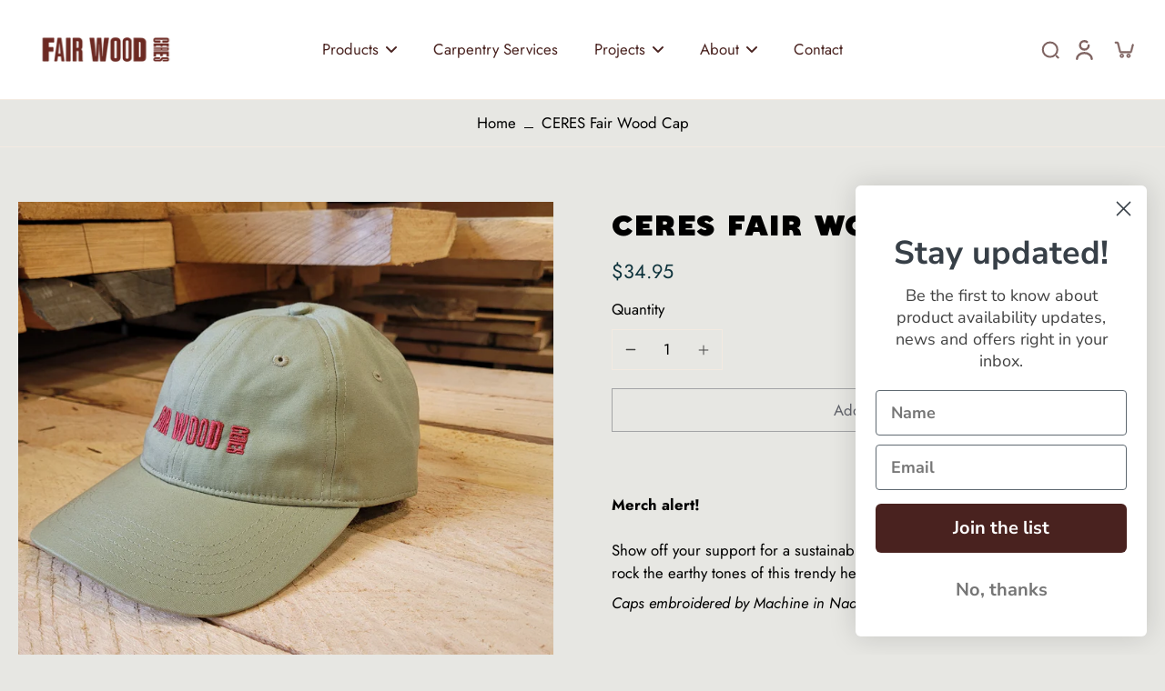

--- FILE ---
content_type: text/html; charset=utf-8
request_url: https://ceresfairwood.org.au/variants/43603533037737/?section_id=pickup-availability
body_size: -442
content:
<div id="shopify-section-pickup-availability" class="shopify-section"><div class="x-container-pickup-availability" x-data="{show: false}"></div>
</div>